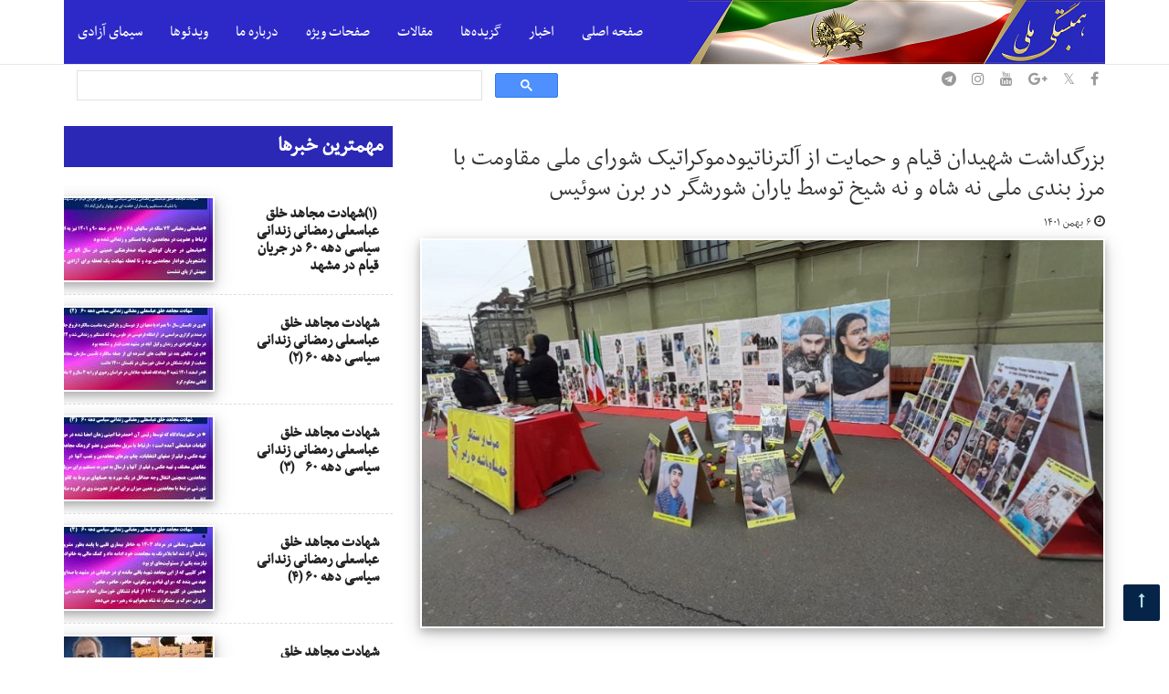

--- FILE ---
content_type: text/html; charset=UTF-8
request_url: https://hambastegimeli.com/108829_%EF%BF%BD%EF%BF%BD%EF%BF%BD%EF%BF%BD%EF%BF%BD%EF%BF%BD%EF%BF%BD%EF%BF%BD%EF%BF%BD%EF%BF%BD%EF%BF%BD%EF%BF%BD%EF%BF%BD%EF%BF%BD%EF%BF%BD%EF%BF%BD-%EF%BF%BD%EF%BF%BD%EF%BF%BD%EF%BF%BD%EF%BF%BD%EF%BF%BD%EF%BF%BD%EF%BF%BD%EF%BF%BD%EF%BF%BD%EF%BF%BD%EF%BF%BD-%EF%BF%BD%EF%BF%BD%EF%BF%BD%EF%BF%BD%EF%BF%BD%EF%BF%BD%EF%BF%BD%EF%BF%BD-%EF%BF%BD%EF%BF%BD-%EF%BF%BD%EF%BF%BD%EF%BF%BD%EF%BF%BD%EF%BF%BD%EF%BF%BD%EF%BF%BD%EF%BF%BD%EF%BF%BD%EF%BF%BD-%EF%BF%BD%EF%BF%BD%EF%BF%BD%EF%BF%BD-%EF%BF%BD%EF%BF%BD%EF%BF%BD%EF%BF%BD%EF%BF%BD%EF%BF%BD%EF%BF%BD%EF%BF%BD%EF%BF%BD%EF%BF%BD%EF%BF%BD%EF%BF%BD%EF%BF%BD%EF%BF%BD%EF%BF%BD%EF%BF%BD
body_size: 26741
content:
<!DOCTYPE html>
<!--[if IE 8]> <html lang="en" class="ie8"> <![endif]-->
<!--[if IE 9]> <html lang="en" class="ie9"> <![endif]-->
<!--[if !IE]><!--><html lang="en"> <!--<![endif]-->
<html>

<head>
    <meta charset="utf-8"/>    <meta name="viewport" content="width=device-width, initial-scale=1.0">
    <title>
        بزرگداشت شهیدان قیام و حمایت از آلترناتیودموکراتیک شورای ملی مقاومت با مرز بندی ملی نه شاه و نه شیخ توسط یاران شورشگر در برن سوئیس    </title>

    <meta http-equiv="X-UA-Compatible" content="IE=edge">
    <meta content="width=device-width, initial-scale=1" name="viewport"/>
    <meta content="" name="description"/>
    <meta content="" name="author"/>

    <meta name="title" content="بزرگداشت شهیدان قیام و حمایت از آلترناتیودموکراتیک شورای ملی مقاومت با مرز بندی ملی نه شاه و نه شیخ توسط یاران شورشگر در برن سوئیس">
    
    <meta name="keywords" content="" />
<meta name="description" content="" />

<!-- Open Graph / Facebook -->
<meta property="og:type" content="website"/>
<meta property="og:url" content="https://hambastegimeli.com/108829_بزرگداشت-شهیدان-قیام-و-حمایت-از-آلترناتی">
<meta property="og:title" content="بزرگداشت شهیدان قیام و حمایت از آلترناتیودموکراتیک شورای ملی مقاومت با مرز بندی ملی نه شاه و نه شیخ توسط یاران شورشگر در برن سوئیس"/>
<meta property="og:description" content="" />
<meta property="og:image" content="https://hambastegimeli.com/media/2023/01//BernSweess.jpg" />

<!-- Twitter -->
<meta property="twitter:card" content="summary_large_image"/>
<meta property="twitter:url" content="https://hambastegimeli.com/108829_بزرگداشت-شهیدان-قیام-و-حمایت-از-آلترناتی"/>
<meta property="twitter:title" content="بزرگداشت شهیدان قیام و حمایت از آلترناتیودموکراتیک شورای ملی مقاومت با مرز بندی ملی نه شاه و نه شیخ توسط یاران شورشگر در برن سوئیس"/>
<meta property="twitter:description" content=""/>
<meta property="twitter:image" content="https://hambastegimeli.com/media/2023/01//BernSweess.jpg"/>

        
    <link rel="stylesheet" href="/assets/global/plugins/bootstrap/css/rtl/bootstrap.min.css">
    <link rel="stylesheet" href="//stackpath.bootstrapcdn.com/font-awesome/4.7.0/css/font-awesome.min.css">
    <link rel="stylesheet" href="/assets/global/plugins/carousel-owl-carousel/owl-carousel/owl.carousel.css">
    <link rel="stylesheet" href="/assets/global/plugins/carousel-owl-carousel/owl-carousel/owl.theme.css">

    <link href="/css/front.css?v=2.11" rel="stylesheet" type="text/css"/>

    <script src="/assets/global/plugins/jquery.min.js" type="text/javascript"></script>
</head>
<body>
    <div class="navbar navbar-fixed-top navbar-default">
        <div class="container">
            <div class="page-header-inner">
                <div class="navbar-header">
                    <button class="navbar-toggle collapsed" type="button" data-toggle="collapse" data-target="#navbarSupportedContent" aria-controls="navbarSupportedContent" aria-expanded="false" aria-label="Toggle navigation">
                        <span class="icon-bar"></span>
                        <span class="icon-bar"></span>
                        <span class="icon-bar"></span>
                    </button>

                    <a href="https://hambastegimeli.com" class="logo pull-right">
                        <img src="/img/main_logo/همبستگی-ملی.png" alt="اخبارهمبستگی ملی ایران">
                    </a>
                </div>
                <div class="collapse navbar-collapse" id="navbarSupportedContent">
                    <ul class="nav navbar-nav pull-left">
                        <li class="dropdown "><a href="/" title="همبستگی ملی">صفحه اصلی</a></li>
                        <li class="dropdown "><a href="/اخبار-ایران">اخبار</a></li>
                        <li class="dropdown "><a href="/گزیده-ها">گزیده‌ها</a></li>
                        <li class="dropdown "><a href="/دیدگاه-ها">مقالات</a></li>

                        <li class="dropdown ">
                            <a href="#" class="dropdown-toggle" data-toggle="dropdown" data-hover="dropdown" data-close-others="true">
                            <span class="title">صفحات ویژه</span>
                            <ul class="dropdown-menu">
                                <li><a href="/صفحات-ویژه/فعالیت-های-بین-المللی">فعالیت های مقاومت</a></li>
                                <li><a href="/صفحات-ویژه/طبله-عطار">طبله عطار</a></li>
                                <li><a href="/صفحات-ویژه/هنر-ادبیات">هنر و ادبیات</a></li>
                            </ul>
                        </li>

                        <li class="dropdown ">
                            <a href="#" class="dropdown-toggle" data-toggle="dropdown" data-hover="dropdown" data-close-others="true">
                            <span class="title">درباره ما</span>
                            <ul class="dropdown-menu">
                                <li><a href="/درباره-ما-و/طرح-جبهه-همبستگی-ملّی">طرح جبهه همبستگی ملی</a></li>
                                <li><a href="/درباره-ما-و/ضوابط-سایت">ضوابط سایت</a></li>
                                <li><a href="/contact_us">تماس با ما</a></li>
                            </ul>
                        </li>

                        <li class="dropdown ">
                            <a href="#" class="dropdown-toggle" data-toggle="dropdown" data-hover="dropdown" data-close-others="true">
                            <span class="title">ویدئوها</span>
                            <ul class="dropdown-menu">
                                <li><a href="/ویدئوها/کنفرانس ها و گردهمایی ها">كنفرانسها و گردهماییها</a></li>
                                <li><a href="/ویدئوها/منتخب-ویدئوها">منتخب ویدئوها</a></li>
                                <li><a href="/ویدئوها/گفتگوها">گفتگوها</a></li>
                            </ul>
                        </li>

                        <li class="dropdown"><a href="/سیمای-آزادی">سیمای آزادی</a></li>
                    </ul>
                </div>
            </div>
        </div>
    </div>
    <section id="top-bar">
        <div class="container">
            <div class="row">
                <div class="col-xs-4 col-sm-6 col-md-6">
                    <ul class="social-icons">
                        <li><a target="_blank" href="https://www.facebook.com/HambastegiMeliIranian/"><i class="fa fa-facebook"></i></a></li>
                        <li><a target="_blank" href="https://twitter.com/hambastegi_meli"><i>&#x1D54F;</i></a></li>
                        <li><a target="_blank" href="https://plus.google.com/u/1/116330638224036323629"><i class="fa fa-google-plus"></i></a></li>
                        <li><a target="_blank" href="https://www.youtube.com/user/hambastegimeli"><i class="fa fa-youtube"></i></a></li>
                         <li><a target="_blank" href="https://www.instagram.com/hambastegimeli/"><i class="fa fa-instagram"></i></a></li> 
                       <!-- <li><a target="_blank" href="https://www.instagram.com/hambastegi.meli/"><i class="fa fa-instagram"></i></a></li>-->
                        <li><a target="_blank" href="https://telegram.me/Hambastegi_Melli"><i class="fa fa-telegram"></i></a></li>
                    </ul>
                </div>
                <div class="col-xs-8 col-sm-6 col-md-6">
                    <!--   سیستم جستجو بوسیله موتورهای گوگل-->
                    <!-- https://cse.google.com/cse/create/getcode?cx=9f287be810d17dfea -->
                    <script async src="https://cse.google.com/cse.js?cx=9f287be810d17dfea"></script>
                    <div class="gcse-search"></div>
                </div>
            </div>
        </div>
    </section>

    <section id="body">
        <div class="container">
        


<div class="row">
    <!-- <div class="col-md-12"> -->
    <div class="col-md-8">
        <div class="entry-header">
            <h2 itemprop="name">بزرگداشت شهیدان قیام و حمایت از آلترناتیودموکراتیک شورای ملی مقاومت با مرز بندی ملی نه شاه و نه شیخ توسط یاران شورشگر در برن سوئیس</h2>
            <dl class="article-info">
                <dt class="article-info-term"></dt>
                <dd class="create">
                    <i class="fa fa-clock-o"></i>
                    <time data-datetime="2023-01-26 10:55:00Z"  itemprop="dateCreated" data-toggle="tooltip" title="" data-original-title="تاریخ ایجاد">۶ بهمن ۱۴۰۱</time>                </dd>
            </dl>
        </div>

                                <img src="/media/2023/01//BernSweess.jpg" class="hero" />
                            
        <div>
                            <div class="summary">
                        </div>
                    <div class="content">
            <p class="selectionShareable" style="text-align: center; line-height: normal; color: #3e3e3e; margin: 2px 0px 0px; padding: 0px; min-height: 30px; font-family: Vazir, Persian-Numbers; font-size: large; font-style: normal; font-variant-ligatures: normal; font-variant-caps: normal; font-weight: 400; letter-spacing: normal; orphans: 2; text-indent: 0px; text-transform: none; white-space: normal; widows: 2; word-spacing: 0px; -webkit-text-stroke-width: 0px; background-color: #ffffff; text-decoration-thickness: initial; text-decoration-style: initial; text-decoration-color: initial;"><strong>&nbsp;</strong></p>
<p class="selectionShareable" style="text-align: center; line-height: normal; color: #3e3e3e; margin: 2px 0px 0px; padding: 0px; min-height: 30px; font-family: Vazir, Persian-Numbers; font-size: large; font-style: normal; font-variant-ligatures: normal; font-variant-caps: normal; font-weight: 400; letter-spacing: normal; orphans: 2; text-indent: 0px; text-transform: none; white-space: normal; widows: 2; word-spacing: 0px; -webkit-text-stroke-width: 0px; background-color: #ffffff; text-decoration-thickness: initial; text-decoration-style: initial; text-decoration-color: initial;">&nbsp;</p>
<p class="selectionShareable" style="text-align: justify; line-height: normal; color: #3e3e3e; margin: 2px 0px 0px; padding: 0px; min-height: 30px; font-family: Vazir, Persian-Numbers; font-size: large; font-style: normal; font-variant-ligatures: normal; font-variant-caps: normal; font-weight: 400; letter-spacing: normal; orphans: 2; text-indent: 0px; text-transform: none; white-space: normal; widows: 2; word-spacing: 0px; -webkit-text-stroke-width: 0px; background-color: #ffffff; text-decoration-thickness: initial; text-decoration-style: initial; text-decoration-color: initial;"><iframe style="margin: 0px 34.4886px 20px; padding: 0px; line-height: normal; min-height: 100%;" title="YouTube video player" src="https://www.youtube.com/embed/Gs0DYwGkznw?rel=0" width="560" height="315" frameborder="0" allowfullscreen="allowfullscreen" data-mce-fragment="1"></iframe><img style="margin: 0px auto; padding: 5px 0px; line-height: normal; transition: opacity 0.4s ease-in-out 0s; position: relative; width: 655.497px; opacity: 1; outline-offset: -2px; display: block !important; text-align: center;" title="-برن سوئیس - آکسیون ایرانیان آزاده و حامیان سازمان مجاهدین در گرامیداشت شهیدان قیام سراسری مردم ایران - ۵بهمن - 0" src="https://image.mojahedin.org/images/2023/1/a6412392-007a-47ff-adcd-f3b2977b434d_690.webp" alt="-برن سوئیس - آکسیون ایرانیان آزاده و حامیان سازمان مجاهدین در گرامیداشت شهیدان قیام سراسری مردم ایران - ۵بهمن - 0" /><br /><br /><img style="margin: 0px auto; padding: 5px 0px; line-height: normal; transition: opacity 0.4s ease-in-out 0s; position: relative; width: 655.497px; opacity: 1; outline-offset: -2px; display: block !important; text-align: center;" title="-برن سوئیس - آکسیون ایرانیان آزاده و حامیان سازمان مجاهدین در گرامیداشت شهیدان قیام سراسری مردم ایران - ۵بهمن - 1" src="https://image.mojahedin.org/images/2023/1/7d41f7e4-665d-49c5-8e82-1fc75fdb4552_690.webp" alt="-برن سوئیس - آکسیون ایرانیان آزاده و حامیان سازمان مجاهدین در گرامیداشت شهیدان قیام سراسری مردم ایران - ۵بهمن - 1" /><br /><br /><img style="margin: 0px auto; padding: 5px 0px; line-height: normal; transition: opacity 0.4s ease-in-out 0s; position: relative; width: 655.497px; opacity: 1; outline-offset: -2px; display: block !important; text-align: center;" title="-برن سوئیس - آکسیون ایرانیان آزاده و حامیان سازمان مجاهدین در گرامیداشت شهیدان قیام سراسری مردم ایران - ۵بهمن - 2" src="https://image.mojahedin.org/images/2023/1/bfca4c6d-844a-4154-be12-4a32869b796b_690.webp" alt="-برن سوئیس - آکسیون ایرانیان آزاده و حامیان سازمان مجاهدین در گرامیداشت شهیدان قیام سراسری مردم ایران - ۵بهمن - 2" /><br /><br /><img style="margin: 0px auto; padding: 5px 0px; line-height: normal; transition: opacity 0.4s ease-in-out 0s; position: relative; width: 655.497px; opacity: 1; outline-offset: -2px; display: block !important; text-align: center;" title="-برن سوئیس - آکسیون ایرانیان آزاده و حامیان سازمان مجاهدین در گرامیداشت شهیدان قیام سراسری مردم ایران - ۵بهمن - 3" src="https://image.mojahedin.org/images/2023/1/2b279b7e-2ac0-47ca-83f5-25677f2dd1fe_690.webp" alt="-برن سوئیس - آکسیون ایرانیان آزاده و حامیان سازمان مجاهدین در گرامیداشت شهیدان قیام سراسری مردم ایران - ۵بهمن - 3" /><br /><br /><img style="margin: 0px auto; padding: 5px 0px; line-height: normal; transition: opacity 0.4s ease-in-out 0s; position: relative; width: 655.497px; opacity: 1; outline-offset: -2px; display: block !important; text-align: center;" title="-برن سوئیس - آکسیون ایرانیان آزاده و حامیان سازمان مجاهدین در گرامیداشت شهیدان قیام سراسری مردم ایران - ۵بهمن - 4" src="https://image.mojahedin.org/images/2023/1/374d3e45-9f25-4ee7-bda4-9dc0b33da01f_690.webp" alt="-برن سوئیس - آکسیون ایرانیان آزاده و حامیان سازمان مجاهدین در گرامیداشت شهیدان قیام سراسری مردم ایران - ۵بهمن - 4" /><br />&nbsp;</p>            </div>
        </div>
        
        <div class="sharing">
            <a role="button" tabindex="0" class="facebook" target="_blank" href="https://www.facebook.com/sharer/sharer.php?u=https%3A%2F%2Fhambastegimeli.com%2F108829_%D8%A8%D8%B2%D8%B1%DA%AF%D8%AF%D8%A7%D8%B4%D8%AA-%D8%B4%D9%87%DB%8C%D8%AF%D8%A7%D9%86-%D9%82%DB%8C%D8%A7%D9%85-%D9%88-%D8%AD%D9%85%D8%A7%DB%8C%D8%AA-%D8%A7%D8%B2-%D8%A2%D9%84%D8%AA%D8%B1%D9%86%D8%A7%D8%AA%DB%8C" style="background-color: rgb(59, 89, 152); border-radius: 0px;"><span class="at-icon-wrapper" style="line-height: 16px; height: 16px; width: 16px; vertical-align: middle"><svg xmlns="http://www.w3.org/2000/svg" xmlns:xlink="http://www.w3.org/1999/xlink" viewBox="0 0 32 32" version="1.1" role="img" aria-labelledby="at-svg-facebook-1" style="fill: rgb(255, 255, 255); width: 16px; height: 16px;"><title id="at-svg-facebook-1">Facebook</title><g><path d="M22 5.16c-.406-.054-1.806-.16-3.43-.16-3.4 0-5.733 1.825-5.733 5.17v2.882H9v3.913h3.837V27h4.604V16.965h3.823l.587-3.913h-4.41v-2.5c0-1.123.347-1.903 2.198-1.903H22V5.16z" fill-rule="evenodd"></path></g></svg></span><span>Facebook</span></a>
            <a role="button" tabindex="0" class="twitter" target="_blank" href="https://twitter.com/intent/tweet?url=https%3A%2F%2Fhambastegimeli.com%2F108829&text=بزرگداشت شهیدان قیام و حمایت از آلترناتیودموکراتیک شورای ملی مقاومت با مرز بندی ملی نه شاه و نه شیخ توسط یاران شورشگر در برن سوئیس" style="background-color: rgb(29, 161, 242); border-radius: 0px;"><span class="at-icon-wrapper" style="line-height: 16px; height: 16px; width: 16px; vertical-align: middle"><svg xmlns="http://www.w3.org/2000/svg" shape-rendering="geometricPrecision" text-rendering="geometricPrecision" image-rendering="optimizeQuality" fill-rule="evenodd" clip-rule="evenodd" viewBox="0 0 512 509.64" style="fill: rgb(255, 255, 255); width: 20px; height: 20px;"><rect width="16" height="16" rx="115.61" ry="115.61"/><path fill="#fff" fill-rule="nonzero" d="M323.74 148.35h36.12l-78.91 90.2 92.83 122.73h-72.69l-56.93-74.43-65.15 74.43h-36.14l84.4-96.47-89.05-116.46h74.53l51.46 68.04 59.53-68.04zm-12.68 191.31h20.02l-129.2-170.82H180.4l130.66 170.82z"/></svg></span><span>Twitter</span></a>
            <a role="button" tabindex="0" class="linkedin" target="_blank" href="https://www.linkedin.com/shareArticle?mini=true&url=https%3A%2F%2Fhambastegimeli.com%2F108829_%D8%A8%D8%B2%D8%B1%DA%AF%D8%AF%D8%A7%D8%B4%D8%AA-%D8%B4%D9%87%DB%8C%D8%AF%D8%A7%D9%86-%D9%82%DB%8C%D8%A7%D9%85-%D9%88-%D8%AD%D9%85%D8%A7%DB%8C%D8%AA-%D8%A7%D8%B2-%D8%A2%D9%84%D8%AA%D8%B1%D9%86%D8%A7%D8%AA%DB%8C&title=بزرگداشت شهیدان قیام و حمایت از آلترناتیودموکراتیک شورای ملی مقاومت با مرز بندی ملی نه شاه و نه شیخ توسط یاران شورشگر در برن سوئیس" style="background-color: rgb(0, 119, 181); border-radius: 0px;"><span class="at-icon-wrapper" style="line-height: 16px; height: 16px; width: 16px; vertical-align: middle"><svg xmlns="http://www.w3.org/2000/svg" xmlns:xlink="http://www.w3.org/1999/xlink" viewBox="0 0 32 32" version="1.1" role="img" aria-labelledby="at-svg-linkedin-3" class="at-icon at-icon-linkedin" style="fill: rgb(255, 255, 255); width: 16px; height: 16px;"><title id="at-svg-linkedin-3">LinkedIn</title><g><path d="M26 25.963h-4.185v-6.55c0-1.56-.027-3.57-2.175-3.57-2.18 0-2.51 1.7-2.51 3.46v6.66h-4.182V12.495h4.012v1.84h.058c.558-1.058 1.924-2.174 3.96-2.174 4.24 0 5.022 2.79 5.022 6.417v7.386zM8.23 10.655a2.426 2.426 0 0 1 0-4.855 2.427 2.427 0 0 1 0 4.855zm-2.098 1.84h4.19v13.468h-4.19V12.495z" fill-rule="evenodd"></path></g></svg></span><span>LinkedIn</span></a>
        </div>

        <ul class="pager pagenav">
                        <li class="previous">
                <a class="hasTooltip" title="" aria-label="بیانیه ۱۲۵پارلمانتر بلژیکی در حمایت از قیام ایران و محکومیت اقدامات سرکوبگرانه رژیم آخوندی" href="/108434_بیانیه-۱۲۵پارلمانتر-بلژیکی-در-حمایت-از-ق" rel="prev" data-original-title="بیانیه ۱۲۵پارلمانتر بلژیکی در حمایت از قیام ایران و محکومیت اقدامات سرکوبگرانه رژیم آخوندی">
                <span class="icon-chevron-right" aria-hidden="true"></span> <span aria-hidden="true">قبلی</span>	</a>
            </li>
                                    <li class="next">
                <a class="hasTooltip" title="" aria-label="یقه درانی و سینه چاک دادن نوچه لاجوردی مزدور اطلاعات ایرج مصداقی در مسخره بازار وکالت بچه شاه… – حسین داعی" href="/108830_یقه-درانی-و-سینه-چاک-دادن-نوچه-لاجوردی-م" rel="next" data-original-title="یقه درانی و سینه چاک دادن نوچه لاجوردی مزدور اطلاعات ایرج مصداقی در مسخره بازار وکالت بچه شاه… – حسین داعی">
                <span aria-hidden="true">بعدی</span> <span class="icon-chevron-left" aria-hidden="true"></span>	</a>
            </li>
                    </ul>
    </div>
        <div class="col-md-4">
        <div class="page-subheader">
            <h3>مهمترین خبرها</h3>
        </div>

               
            <div class="sidebar-item">
                <div class="col-md-6">
                    <h4><a href="/115818_--۱-شهادت-مجاهد-خلق-عباسعلی-رمضانی-زندان"> (۱)شهادت مجاهد خلق عباسعلی رمضانی زندانی سیاسی دهه ۶۰ در جریان قیام در مشهد</a></h4>
                </div>
                <div class="col-md-6">
                    <a href="/115818_--۱-شهادت-مجاهد-خلق-عباسعلی-رمضانی-زندان"><img src="/thumbnails/2026/01//Abbasali_180x90.jpg" /></a>
                </div>
            </div>
               
            <div class="sidebar-item">
                <div class="col-md-6">
                    <h4><a href="/115819_شهادت-مجاهد-خلق-عباسعلی-رمضانی-زندانی-سی">شهادت مجاهد خلق عباسعلی رمضانی زندانی سیاسی دهه ۶۰ (۲)</a></h4>
                </div>
                <div class="col-md-6">
                    <a href="/115819_شهادت-مجاهد-خلق-عباسعلی-رمضانی-زندانی-سی"><img src="/thumbnails/2026/01//MojahedAbbasali2_180x90.jpg" /></a>
                </div>
            </div>
               
            <div class="sidebar-item">
                <div class="col-md-6">
                    <h4><a href="/115820_شهادت-مجاهد-خلق-عباسعلی-رمضانی-زندانی-سی">شهادت مجاهد خلق عباسعلی رمضانی زندانی سیاسی دهه ۶۰    (۳)</a></h4>
                </div>
                <div class="col-md-6">
                    <a href="/115820_شهادت-مجاهد-خلق-عباسعلی-رمضانی-زندانی-سی"><img src="/thumbnails/2026/01//MojahedAbbasali3_180x90.jpg" /></a>
                </div>
            </div>
               
            <div class="sidebar-item">
                <div class="col-md-6">
                    <h4><a href="/115821_شهادت-مجاهد-خلق-عباسعلی-رمضانی-زندانی-سی">شهادت مجاهد خلق عباسعلی رمضانی زندانی سیاسی دهه ۶۰ (۴)</a></h4>
                </div>
                <div class="col-md-6">
                    <a href="/115821_شهادت-مجاهد-خلق-عباسعلی-رمضانی-زندانی-سی"><img src="/thumbnails/2026/01//MojahedAbbasali4_180x90.jpg" /></a>
                </div>
            </div>
               
            <div class="sidebar-item">
                <div class="col-md-6">
                    <h4><a href="/115822_شهادت-مجاهد-خلق-عباسعلی-رمضانی-زندانی-سی">شهادت مجاهد خلق عباسعلی رمضانی زندانی سیاسی دهه ۶۰ (۵)</a></h4>
                </div>
                <div class="col-md-6">
                    <a href="/115822_شهادت-مجاهد-خلق-عباسعلی-رمضانی-زندانی-سی"><img src="/thumbnails/2026/01//Abbasali5_180x90.jpg" /></a>
                </div>
            </div>
            
    </div> 
    </div>
        </div>
    </section>

    <section id="footer">
        <div class="container">
            <hr>
            پیوندها:
            <a href="https://www.mojahedin.org" target="_blank" rel="noopener noreferrer">سازمان مجاهدین خلق ایران</a> / 
            <a href="https://www.iranncr.org" target="_blank" rel="noopener noreferrer">شورای ملی مقاومت ایران </a> /
            <a href="https://www.iranntv.com" target="_blank" rel="noopener noreferrer">سیمای آزادی</a> /
            <a href="https://www.iranncr.org" target="_blank" rel="noopener noreferrer">کمیسیون خارجه شورای ملی مقاومت ایران </a> /
            <a href="https://women.ncr-iran.org/fa" target="_blank" rel="noopener noreferrer">کمیسیون زنان شورای ملی مقاومت ایران</a> /
            <a href="https://www.maryam-rajavi.com" target="_blank" rel="noopener noreferrer">مریم رجوی</a> /
            <a href="https://www.iran-efshagari.com" target="_blank" rel="noopener noreferrer">ایران افشاگر</a>
            <hr>
            <a class="statement" href="/درباره-ما-و/طرح-جبهه-همبستگی-ملّی" target="_blank">جبهه همبستگی&nbsp;ملی، نیروهای جمهوری&nbsp;خواهی&nbsp;را كه با التزام به نفی&nbsp;كامل نظام ولایت فقیه و همه جناحها و دسته بندیهای درونی آن، برای استقرار یك نظام سیاسی دموكراتیك و مستقل و مبتنی&nbsp;بر جدایی دین از دولت مبارزه میكنند، در بر میگیرد</a>
            <hr>
        </div>
    </section>

    <!-- <a class="scroll_top" href="#top" title="Scroll to top"style="border:solid 2px red" )>بالای صفحه</a> -->
    <a id="toTop" href="#"><i class="fa fa-long-arrow-up"></i></a>

    <script src="//stackpath.bootstrapcdn.com/bootstrap/4.5.2/js/bootstrap.min.js" type="text/javascript"></script>
    <script src="/assets/global/plugins/carousel-owl-carousel/owl-carousel/owl.carousel.min.js" type="text/javascript"></script>
        <amp-analytics type="googleanalytics" config="/ga4.json" data-credentials="include">
        <script type="application/json">{"vars":{"GA4_MEASUREMENT_ID":"G-M4J9Q4XGSY","GA4_ENDPOINT_HOSTNAME":"www.google-analytics.com","DEFAULT_PAGEVIEW_ENABLED":true,"GOOGLE_CONSENT_ENABLED":false,"WEBVITALS_TRACKING":false,"PERFORMANCE_TIMING_TRACKING":false,"SEND_DOUBLECLICK_BEACON":false}}</script>
    </amp-analytics>
</body>
</html>